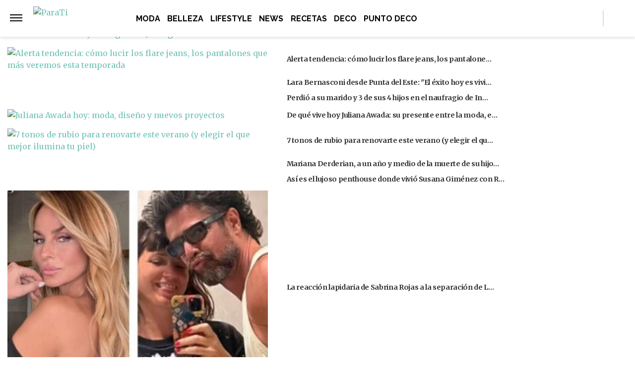

--- FILE ---
content_type: text/vtt
request_url: https://assets-jpcust.jwpsrv.com/strips/bPdPqNi7-120.vtt
body_size: -228
content:
WEBVTT

00:00.000 --> 00:02.000
bPdPqNi7-120.jpg#xywh=0,0,120,213

00:02.000 --> 00:04.000
bPdPqNi7-120.jpg#xywh=120,0,120,213

00:04.000 --> 00:06.000
bPdPqNi7-120.jpg#xywh=240,0,120,213

00:06.000 --> 00:08.000
bPdPqNi7-120.jpg#xywh=360,0,120,213

00:08.000 --> 00:10.000
bPdPqNi7-120.jpg#xywh=0,213,120,213

00:10.000 --> 00:12.888
bPdPqNi7-120.jpg#xywh=120,213,120,213



--- FILE ---
content_type: application/javascript; charset=utf-8
request_url: https://fundingchoicesmessages.google.com/f/AGSKWxVLekC8j8jrdOmXCjf1fMIeUlYVDks7vMn64QYy1NEFxpHiWoZ7WoIV6T7Cf5dViSBOhRi8AMusSEXEM9w7ci9WbpwqwBpKl1-Ug2owkJH59D-HNjqnCXQ62yDBr08re0mjGrpBe8Z0HuONa-152RzekqxOegTqEQVrTrBBXTI2VUJZ1qrwnTLQNBBm/_/plugins/ad./adsgame.-ads-iframe./active-ad-/nativead.
body_size: -1291
content:
window['a1f2b36d-142d-4e9d-8b79-9c05a078695d'] = true;

--- FILE ---
content_type: text/plain; charset=UTF-8
request_url: https://at.teads.tv/fpc?analytics_tag_id=PUB_16511&tfpvi=&gdpr_status=22&gdpr_reason=220&gdpr_consent=&ccpa_consent=&shared_ids=&sv=d656f4a&
body_size: 56
content:
YmY3YjkzNGYtODY3Yy00ZGIwLTk0YWEtMzc3NjQyOGI0ZWRmIzAtOQ==

--- FILE ---
content_type: text/vtt
request_url: https://cdn.jwplayer.com/strips/WJ089vuW-120.vtt
body_size: -341
content:
WEBVTT

00:00.000 --> 00:02.000
WJ089vuW-120.jpg#xywh=0,0,120,213

00:02.000 --> 00:04.000
WJ089vuW-120.jpg#xywh=120,0,120,213

00:04.000 --> 00:06.000
WJ089vuW-120.jpg#xywh=240,0,120,213

00:06.000 --> 00:08.000
WJ089vuW-120.jpg#xywh=360,0,120,213

00:08.000 --> 00:10.000
WJ089vuW-120.jpg#xywh=0,213,120,213

00:10.000 --> 00:12.000
WJ089vuW-120.jpg#xywh=120,213,120,213

00:12.000 --> 00:14.000
WJ089vuW-120.jpg#xywh=240,213,120,213

00:14.000 --> 00:16.000
WJ089vuW-120.jpg#xywh=360,213,120,213

00:16.000 --> 00:18.000
WJ089vuW-120.jpg#xywh=0,426,120,213

00:18.000 --> 00:20.000
WJ089vuW-120.jpg#xywh=120,426,120,213

00:20.000 --> 00:22.000
WJ089vuW-120.jpg#xywh=240,426,120,213

00:22.000 --> 00:24.000
WJ089vuW-120.jpg#xywh=360,426,120,213

00:24.000 --> 00:26.000
WJ089vuW-120.jpg#xywh=0,639,120,213

00:26.000 --> 00:28.000
WJ089vuW-120.jpg#xywh=120,639,120,213

00:28.000 --> 00:30.000
WJ089vuW-120.jpg#xywh=240,639,120,213

00:30.000 --> 00:32.000
WJ089vuW-120.jpg#xywh=360,639,120,213

00:32.000 --> 00:34.000
WJ089vuW-120.jpg#xywh=0,852,120,213

00:34.000 --> 00:36.000
WJ089vuW-120.jpg#xywh=120,852,120,213

00:36.000 --> 00:38.000
WJ089vuW-120.jpg#xywh=240,852,120,213

00:38.000 --> 00:40.000
WJ089vuW-120.jpg#xywh=360,852,120,213

00:40.000 --> 00:42.000
WJ089vuW-120.jpg#xywh=0,1065,120,213

00:42.000 --> 00:44.000
WJ089vuW-120.jpg#xywh=120,1065,120,213

00:44.000 --> 00:46.000
WJ089vuW-120.jpg#xywh=240,1065,120,213

00:46.000 --> 00:48.040
WJ089vuW-120.jpg#xywh=360,1065,120,213

